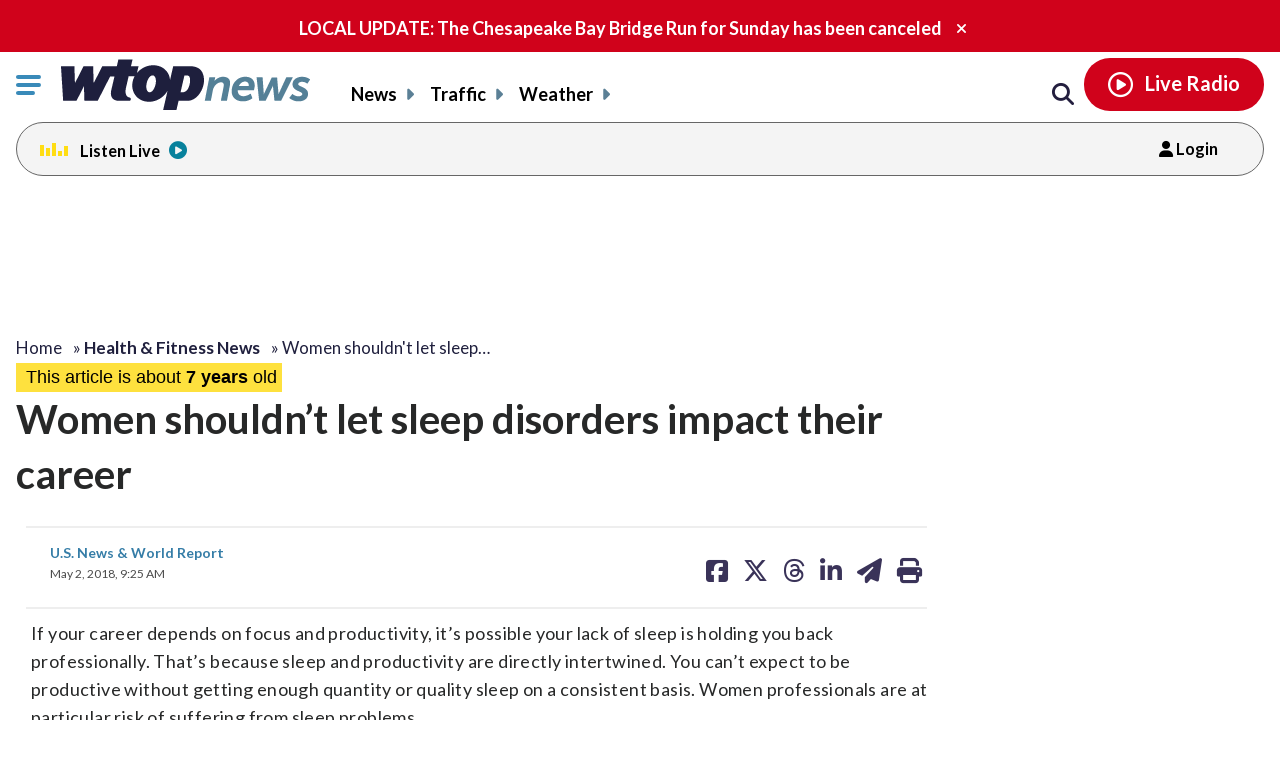

--- FILE ---
content_type: application/javascript
request_url: https://wtop.com/wp-content/themes/wtop-new/js/ggCom_embed.js?ver=5.9.4
body_size: 1317
content:
// **New Combined Beacon Code begin**

/**
 * custom nielsen tracking code for Hubbard
 * - forked from sample code included in SDK
 */

var ggComInstance;
var ggComStatus = true;

function ggCom(beacon, player) {
    this.gg = beacon;
    this.player = player;
    this.useSWF = false;
    this.media = null;
    this.ie = navigator.userAgent.indexOf("MSIE") != -1;
    this.cur_movie = null;
    this.cur_position = 0;
    this.timer = null;
    this.playStateTimer = null;
    this.queryInterval = 2; //in seconds
    this.duration = null;
    this.cur_movie_url = null;
    this.content = "content";
    this.playerStr = "";
    this.metaData={};
    this.prevState = 0;
    this.movieStatus = {loaded:false, played:false, stopped:true};
    this.uniqueID = '';
    this.debug = _nolggSettings.debug;  //enables and disables logging of events to the console
}

ggCom.prototype.onPlayEvt = function (audio) {
    this.movieStatus.played = true;
    this.movieStatus.stopped = false;
    //if (!this.movieStatus.loaded) {
        this.onMediaMeta(audio);
        return;
    //}
    /*
    this.gg.ggPM("play",this.metaData);
    if(this.debug) {
        this.logger("this.gg.ggPM(play,"+JSON.stringify(this.metaData)+")");
    }
    */
};

ggCom.prototype.onEndEvt = function (audio) {
    if(!this.movieStatus.stopped && this.movieStatus.loaded) {
        this.movieStatus.stopped = true;
        this.movieStatus.loaded = false;
        this.gg.ggPM("stop", ( (Date.now() || new Date().getTime()) / 1000 ) );
        this.cur_position = 0;
        if(this.debug) {
            this.logger("this.gg.ggPMstop(stop,"+ ((Date.now() || new Date().getTime()) / 1000 ) +")");
        }
    }
};

ggCom.prototype.onMediaMeta = function(audio) {

    //if(this.movieStatus.loaded === false) {
        this.movieStatus.loaded = true;
        this.cur_movie = audio.title;
        this.duration = 86400; // 86400 is the live stream duration
        this.cur_movie_url = audio.src;
        // this.cur_movie_url = args.target.src ? args.target.src : args.target.currentSrc;
        var media = audio;
        var that = this;
        this.prevState = "Loading";
        this.cur_movie = media.title ? media.title : this.cur_movie_url;
        this.cur_mute = null;
        this.uniqueID = window._nolggGlobalParamsMeta.assetid || window.location.href;
        var type = "radio";
        var category = "";
        var subcategory = "";
        var censuscategory = "";
        this.type = type;
        var l_metaData = "";
        this.prevState = 0;
        this.timer = 0;

        var ggMeta = {
            dataSrc     : 'cms',
            assetid     : this.uniqueID,
            //title       : this.cur_movie,
            //length      : this.duration.toString(),
            type        : this.type,
            provider    : window._nolggGlobalParamsMeta.provider,
            stationType : window._nolggGlobalParamsMeta.stationType
        };

        if(l_metaData){
            var xmlParse = l_metaData.split(",");
            for(var i=0, j=xmlParse.length; i<j; i+=1) {
                var kv = xmlParse[i].split("=");
                ggMeta[kv[0]] = kv[1];
            }
        }
        this.metaData=ggMeta;
        if(this.movieStatus.played) {
            if(this.debug) {
                this.logger("this.gg.ggPM(loadMetadata,'"+JSON.stringify(this.metaData)+"'");
            }
            this.gg.ggPM("loadMetadata", ggMeta);
        }

        // If you need to also call the Legacy Video Census beacon for dual-beaconing purposes then this is the trigger point.  I.e. video start
        //_scdav(this.cur_movie,censuscategory);
    //}
};

ggCom.prototype.updatePos = function(caller) {
    if(this.movieStatus.stopped)
        return;

    var ts = Math.floor((Date.now() || new Date().getTime()) / 1000);

    this.cur_position = ts;
    if( Math.abs((this.timer - this.cur_position)) > this.queryInterval ) {
        this.timer = this.cur_position;
        if(this.debug) {
            this.logger("this.gg.ggPM(setPlayheadPosition,"+this.cur_position+")");
        }
        this.gg.ggPM(49, this.cur_position);
    }
};

ggCom.prototype.logger = function(logStr) {
    try {
        console.log(logStr);
    } catch (e) {
        // no logging
    }
};

(function($) {
    var $window = $(window);
    var playerInstance;
    var audioInstance;

    var loadedmetadata = function() {
        ggComInstance.onMediaMeta(audioInstance);
    };

    var playerPlay = function() {
        ggComInstance.onPlayEvt(audioInstance);
    };

    var playerStop = function() {
        ggComInstance.onEndEvt(audioInstance);
    };

    var timeupdate = function() {
        ggComInstance.updatePos(audioInstance);
    };

    var attachEvents = function() {
        if (typeof window.gg === 'undefined') {
            window.gg = new window.NOLCMB.ggInitialize(window._nolggGlobalParams);
            ggComInstance = new ggCom(window.gg, audioInstance);
        }

        audioInstance.addEventListener('loadedmetadata', loadedmetadata);
        $window.on('player:play', playerPlay);
        $window.on('player:stop', playerStop);
        audioInstance.addEventListener('timeupdate', timeupdate);
    };

    var detachEvents = function() {
        audioInstance.removeEventListener('loadedmetadata', loadedmetadata);
        $window.off('player:play', playerPlay);
        $window.off('player:stop', playerStop);
        audioInstance.removeEventListener('timeupdate', timeupdate);
    };

    $window.on('player:init', function(e, player, audio) {
        if (/*window.config.FEATURES.nielsen && */typeof window.NOLCMB === 'object') {
            playerInstance = player;
            audioInstance = audio;
            attachEvents();
        }
    });

    $window.on('hll:userEdit', function(e, user) {
        if (typeof ggComInstance === 'undefined') {
            return;
        }

        if (user.nielsenOptOut && ggComStatus === true) {
            ggComStatus = false;
            detachEvents();
        } else if (!user.nielsenOptOut && ggComStatus === false) {
            ggComStatus = true;
            attachEvents();
        }
    });
})(jQuery);
